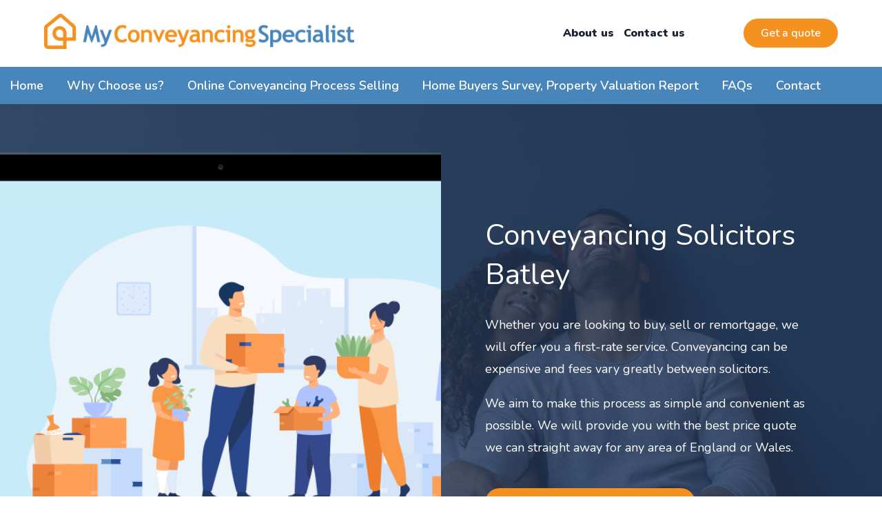

--- FILE ---
content_type: text/html; charset=UTF-8
request_url: https://www.myconveyancingspecialist.com/conveyancing-solicitors-batley/
body_size: 24377
content:
<!DOCTYPE html>

<html class="no-js" lang="en-GB">
	<head><meta charset="UTF-8"><script>if(navigator.userAgent.match(/MSIE|Internet Explorer/i)||navigator.userAgent.match(/Trident\/7\..*?rv:11/i)){var href=document.location.href;if(!href.match(/[?&]nowprocket/)){if(href.indexOf("?")==-1){if(href.indexOf("#")==-1){document.location.href=href+"?nowprocket=1"}else{document.location.href=href.replace("#","?nowprocket=1#")}}else{if(href.indexOf("#")==-1){document.location.href=href+"&nowprocket=1"}else{document.location.href=href.replace("#","&nowprocket=1#")}}}}</script><script>(()=>{class RocketLazyLoadScripts{constructor(){this.v="2.0.4",this.userEvents=["keydown","keyup","mousedown","mouseup","mousemove","mouseover","mouseout","touchmove","touchstart","touchend","touchcancel","wheel","click","dblclick","input"],this.attributeEvents=["onblur","onclick","oncontextmenu","ondblclick","onfocus","onmousedown","onmouseenter","onmouseleave","onmousemove","onmouseout","onmouseover","onmouseup","onmousewheel","onscroll","onsubmit"]}async t(){this.i(),this.o(),/iP(ad|hone)/.test(navigator.userAgent)&&this.h(),this.u(),this.l(this),this.m(),this.k(this),this.p(this),this._(),await Promise.all([this.R(),this.L()]),this.lastBreath=Date.now(),this.S(this),this.P(),this.D(),this.O(),this.M(),await this.C(this.delayedScripts.normal),await this.C(this.delayedScripts.defer),await this.C(this.delayedScripts.async),await this.T(),await this.F(),await this.j(),await this.A(),window.dispatchEvent(new Event("rocket-allScriptsLoaded")),this.everythingLoaded=!0,this.lastTouchEnd&&await new Promise(t=>setTimeout(t,500-Date.now()+this.lastTouchEnd)),this.I(),this.H(),this.U(),this.W()}i(){this.CSPIssue=sessionStorage.getItem("rocketCSPIssue"),document.addEventListener("securitypolicyviolation",t=>{this.CSPIssue||"script-src-elem"!==t.violatedDirective||"data"!==t.blockedURI||(this.CSPIssue=!0,sessionStorage.setItem("rocketCSPIssue",!0))},{isRocket:!0})}o(){window.addEventListener("pageshow",t=>{this.persisted=t.persisted,this.realWindowLoadedFired=!0},{isRocket:!0}),window.addEventListener("pagehide",()=>{this.onFirstUserAction=null},{isRocket:!0})}h(){let t;function e(e){t=e}window.addEventListener("touchstart",e,{isRocket:!0}),window.addEventListener("touchend",function i(o){o.changedTouches[0]&&t.changedTouches[0]&&Math.abs(o.changedTouches[0].pageX-t.changedTouches[0].pageX)<10&&Math.abs(o.changedTouches[0].pageY-t.changedTouches[0].pageY)<10&&o.timeStamp-t.timeStamp<200&&(window.removeEventListener("touchstart",e,{isRocket:!0}),window.removeEventListener("touchend",i,{isRocket:!0}),"INPUT"===o.target.tagName&&"text"===o.target.type||(o.target.dispatchEvent(new TouchEvent("touchend",{target:o.target,bubbles:!0})),o.target.dispatchEvent(new MouseEvent("mouseover",{target:o.target,bubbles:!0})),o.target.dispatchEvent(new PointerEvent("click",{target:o.target,bubbles:!0,cancelable:!0,detail:1,clientX:o.changedTouches[0].clientX,clientY:o.changedTouches[0].clientY})),event.preventDefault()))},{isRocket:!0})}q(t){this.userActionTriggered||("mousemove"!==t.type||this.firstMousemoveIgnored?"keyup"===t.type||"mouseover"===t.type||"mouseout"===t.type||(this.userActionTriggered=!0,this.onFirstUserAction&&this.onFirstUserAction()):this.firstMousemoveIgnored=!0),"click"===t.type&&t.preventDefault(),t.stopPropagation(),t.stopImmediatePropagation(),"touchstart"===this.lastEvent&&"touchend"===t.type&&(this.lastTouchEnd=Date.now()),"click"===t.type&&(this.lastTouchEnd=0),this.lastEvent=t.type,t.composedPath&&t.composedPath()[0].getRootNode()instanceof ShadowRoot&&(t.rocketTarget=t.composedPath()[0]),this.savedUserEvents.push(t)}u(){this.savedUserEvents=[],this.userEventHandler=this.q.bind(this),this.userEvents.forEach(t=>window.addEventListener(t,this.userEventHandler,{passive:!1,isRocket:!0})),document.addEventListener("visibilitychange",this.userEventHandler,{isRocket:!0})}U(){this.userEvents.forEach(t=>window.removeEventListener(t,this.userEventHandler,{passive:!1,isRocket:!0})),document.removeEventListener("visibilitychange",this.userEventHandler,{isRocket:!0}),this.savedUserEvents.forEach(t=>{(t.rocketTarget||t.target).dispatchEvent(new window[t.constructor.name](t.type,t))})}m(){const t="return false",e=Array.from(this.attributeEvents,t=>"data-rocket-"+t),i="["+this.attributeEvents.join("],[")+"]",o="[data-rocket-"+this.attributeEvents.join("],[data-rocket-")+"]",s=(e,i,o)=>{o&&o!==t&&(e.setAttribute("data-rocket-"+i,o),e["rocket"+i]=new Function("event",o),e.setAttribute(i,t))};new MutationObserver(t=>{for(const n of t)"attributes"===n.type&&(n.attributeName.startsWith("data-rocket-")||this.everythingLoaded?n.attributeName.startsWith("data-rocket-")&&this.everythingLoaded&&this.N(n.target,n.attributeName.substring(12)):s(n.target,n.attributeName,n.target.getAttribute(n.attributeName))),"childList"===n.type&&n.addedNodes.forEach(t=>{if(t.nodeType===Node.ELEMENT_NODE)if(this.everythingLoaded)for(const i of[t,...t.querySelectorAll(o)])for(const t of i.getAttributeNames())e.includes(t)&&this.N(i,t.substring(12));else for(const e of[t,...t.querySelectorAll(i)])for(const t of e.getAttributeNames())this.attributeEvents.includes(t)&&s(e,t,e.getAttribute(t))})}).observe(document,{subtree:!0,childList:!0,attributeFilter:[...this.attributeEvents,...e]})}I(){this.attributeEvents.forEach(t=>{document.querySelectorAll("[data-rocket-"+t+"]").forEach(e=>{this.N(e,t)})})}N(t,e){const i=t.getAttribute("data-rocket-"+e);i&&(t.setAttribute(e,i),t.removeAttribute("data-rocket-"+e))}k(t){Object.defineProperty(HTMLElement.prototype,"onclick",{get(){return this.rocketonclick||null},set(e){this.rocketonclick=e,this.setAttribute(t.everythingLoaded?"onclick":"data-rocket-onclick","this.rocketonclick(event)")}})}S(t){function e(e,i){let o=e[i];e[i]=null,Object.defineProperty(e,i,{get:()=>o,set(s){t.everythingLoaded?o=s:e["rocket"+i]=o=s}})}e(document,"onreadystatechange"),e(window,"onload"),e(window,"onpageshow");try{Object.defineProperty(document,"readyState",{get:()=>t.rocketReadyState,set(e){t.rocketReadyState=e},configurable:!0}),document.readyState="loading"}catch(t){console.log("WPRocket DJE readyState conflict, bypassing")}}l(t){this.originalAddEventListener=EventTarget.prototype.addEventListener,this.originalRemoveEventListener=EventTarget.prototype.removeEventListener,this.savedEventListeners=[],EventTarget.prototype.addEventListener=function(e,i,o){o&&o.isRocket||!t.B(e,this)&&!t.userEvents.includes(e)||t.B(e,this)&&!t.userActionTriggered||e.startsWith("rocket-")||t.everythingLoaded?t.originalAddEventListener.call(this,e,i,o):(t.savedEventListeners.push({target:this,remove:!1,type:e,func:i,options:o}),"mouseenter"!==e&&"mouseleave"!==e||t.originalAddEventListener.call(this,e,t.savedUserEvents.push,o))},EventTarget.prototype.removeEventListener=function(e,i,o){o&&o.isRocket||!t.B(e,this)&&!t.userEvents.includes(e)||t.B(e,this)&&!t.userActionTriggered||e.startsWith("rocket-")||t.everythingLoaded?t.originalRemoveEventListener.call(this,e,i,o):t.savedEventListeners.push({target:this,remove:!0,type:e,func:i,options:o})}}J(t,e){this.savedEventListeners=this.savedEventListeners.filter(i=>{let o=i.type,s=i.target||window;return e!==o||t!==s||(this.B(o,s)&&(i.type="rocket-"+o),this.$(i),!1)})}H(){EventTarget.prototype.addEventListener=this.originalAddEventListener,EventTarget.prototype.removeEventListener=this.originalRemoveEventListener,this.savedEventListeners.forEach(t=>this.$(t))}$(t){t.remove?this.originalRemoveEventListener.call(t.target,t.type,t.func,t.options):this.originalAddEventListener.call(t.target,t.type,t.func,t.options)}p(t){let e;function i(e){return t.everythingLoaded?e:e.split(" ").map(t=>"load"===t||t.startsWith("load.")?"rocket-jquery-load":t).join(" ")}function o(o){function s(e){const s=o.fn[e];o.fn[e]=o.fn.init.prototype[e]=function(){return this[0]===window&&t.userActionTriggered&&("string"==typeof arguments[0]||arguments[0]instanceof String?arguments[0]=i(arguments[0]):"object"==typeof arguments[0]&&Object.keys(arguments[0]).forEach(t=>{const e=arguments[0][t];delete arguments[0][t],arguments[0][i(t)]=e})),s.apply(this,arguments),this}}if(o&&o.fn&&!t.allJQueries.includes(o)){const e={DOMContentLoaded:[],"rocket-DOMContentLoaded":[]};for(const t in e)document.addEventListener(t,()=>{e[t].forEach(t=>t())},{isRocket:!0});o.fn.ready=o.fn.init.prototype.ready=function(i){function s(){parseInt(o.fn.jquery)>2?setTimeout(()=>i.bind(document)(o)):i.bind(document)(o)}return"function"==typeof i&&(t.realDomReadyFired?!t.userActionTriggered||t.fauxDomReadyFired?s():e["rocket-DOMContentLoaded"].push(s):e.DOMContentLoaded.push(s)),o([])},s("on"),s("one"),s("off"),t.allJQueries.push(o)}e=o}t.allJQueries=[],o(window.jQuery),Object.defineProperty(window,"jQuery",{get:()=>e,set(t){o(t)}})}P(){const t=new Map;document.write=document.writeln=function(e){const i=document.currentScript,o=document.createRange(),s=i.parentElement;let n=t.get(i);void 0===n&&(n=i.nextSibling,t.set(i,n));const c=document.createDocumentFragment();o.setStart(c,0),c.appendChild(o.createContextualFragment(e)),s.insertBefore(c,n)}}async R(){return new Promise(t=>{this.userActionTriggered?t():this.onFirstUserAction=t})}async L(){return new Promise(t=>{document.addEventListener("DOMContentLoaded",()=>{this.realDomReadyFired=!0,t()},{isRocket:!0})})}async j(){return this.realWindowLoadedFired?Promise.resolve():new Promise(t=>{window.addEventListener("load",t,{isRocket:!0})})}M(){this.pendingScripts=[];this.scriptsMutationObserver=new MutationObserver(t=>{for(const e of t)e.addedNodes.forEach(t=>{"SCRIPT"!==t.tagName||t.noModule||t.isWPRocket||this.pendingScripts.push({script:t,promise:new Promise(e=>{const i=()=>{const i=this.pendingScripts.findIndex(e=>e.script===t);i>=0&&this.pendingScripts.splice(i,1),e()};t.addEventListener("load",i,{isRocket:!0}),t.addEventListener("error",i,{isRocket:!0}),setTimeout(i,1e3)})})})}),this.scriptsMutationObserver.observe(document,{childList:!0,subtree:!0})}async F(){await this.X(),this.pendingScripts.length?(await this.pendingScripts[0].promise,await this.F()):this.scriptsMutationObserver.disconnect()}D(){this.delayedScripts={normal:[],async:[],defer:[]},document.querySelectorAll("script[type$=rocketlazyloadscript]").forEach(t=>{t.hasAttribute("data-rocket-src")?t.hasAttribute("async")&&!1!==t.async?this.delayedScripts.async.push(t):t.hasAttribute("defer")&&!1!==t.defer||"module"===t.getAttribute("data-rocket-type")?this.delayedScripts.defer.push(t):this.delayedScripts.normal.push(t):this.delayedScripts.normal.push(t)})}async _(){await this.L();let t=[];document.querySelectorAll("script[type$=rocketlazyloadscript][data-rocket-src]").forEach(e=>{let i=e.getAttribute("data-rocket-src");if(i&&!i.startsWith("data:")){i.startsWith("//")&&(i=location.protocol+i);try{const o=new URL(i).origin;o!==location.origin&&t.push({src:o,crossOrigin:e.crossOrigin||"module"===e.getAttribute("data-rocket-type")})}catch(t){}}}),t=[...new Map(t.map(t=>[JSON.stringify(t),t])).values()],this.Y(t,"preconnect")}async G(t){if(await this.K(),!0!==t.noModule||!("noModule"in HTMLScriptElement.prototype))return new Promise(e=>{let i;function o(){(i||t).setAttribute("data-rocket-status","executed"),e()}try{if(navigator.userAgent.includes("Firefox/")||""===navigator.vendor||this.CSPIssue)i=document.createElement("script"),[...t.attributes].forEach(t=>{let e=t.nodeName;"type"!==e&&("data-rocket-type"===e&&(e="type"),"data-rocket-src"===e&&(e="src"),i.setAttribute(e,t.nodeValue))}),t.text&&(i.text=t.text),t.nonce&&(i.nonce=t.nonce),i.hasAttribute("src")?(i.addEventListener("load",o,{isRocket:!0}),i.addEventListener("error",()=>{i.setAttribute("data-rocket-status","failed-network"),e()},{isRocket:!0}),setTimeout(()=>{i.isConnected||e()},1)):(i.text=t.text,o()),i.isWPRocket=!0,t.parentNode.replaceChild(i,t);else{const i=t.getAttribute("data-rocket-type"),s=t.getAttribute("data-rocket-src");i?(t.type=i,t.removeAttribute("data-rocket-type")):t.removeAttribute("type"),t.addEventListener("load",o,{isRocket:!0}),t.addEventListener("error",i=>{this.CSPIssue&&i.target.src.startsWith("data:")?(console.log("WPRocket: CSP fallback activated"),t.removeAttribute("src"),this.G(t).then(e)):(t.setAttribute("data-rocket-status","failed-network"),e())},{isRocket:!0}),s?(t.fetchPriority="high",t.removeAttribute("data-rocket-src"),t.src=s):t.src="data:text/javascript;base64,"+window.btoa(unescape(encodeURIComponent(t.text)))}}catch(i){t.setAttribute("data-rocket-status","failed-transform"),e()}});t.setAttribute("data-rocket-status","skipped")}async C(t){const e=t.shift();return e?(e.isConnected&&await this.G(e),this.C(t)):Promise.resolve()}O(){this.Y([...this.delayedScripts.normal,...this.delayedScripts.defer,...this.delayedScripts.async],"preload")}Y(t,e){this.trash=this.trash||[];let i=!0;var o=document.createDocumentFragment();t.forEach(t=>{const s=t.getAttribute&&t.getAttribute("data-rocket-src")||t.src;if(s&&!s.startsWith("data:")){const n=document.createElement("link");n.href=s,n.rel=e,"preconnect"!==e&&(n.as="script",n.fetchPriority=i?"high":"low"),t.getAttribute&&"module"===t.getAttribute("data-rocket-type")&&(n.crossOrigin=!0),t.crossOrigin&&(n.crossOrigin=t.crossOrigin),t.integrity&&(n.integrity=t.integrity),t.nonce&&(n.nonce=t.nonce),o.appendChild(n),this.trash.push(n),i=!1}}),document.head.appendChild(o)}W(){this.trash.forEach(t=>t.remove())}async T(){try{document.readyState="interactive"}catch(t){}this.fauxDomReadyFired=!0;try{await this.K(),this.J(document,"readystatechange"),document.dispatchEvent(new Event("rocket-readystatechange")),await this.K(),document.rocketonreadystatechange&&document.rocketonreadystatechange(),await this.K(),this.J(document,"DOMContentLoaded"),document.dispatchEvent(new Event("rocket-DOMContentLoaded")),await this.K(),this.J(window,"DOMContentLoaded"),window.dispatchEvent(new Event("rocket-DOMContentLoaded"))}catch(t){console.error(t)}}async A(){try{document.readyState="complete"}catch(t){}try{await this.K(),this.J(document,"readystatechange"),document.dispatchEvent(new Event("rocket-readystatechange")),await this.K(),document.rocketonreadystatechange&&document.rocketonreadystatechange(),await this.K(),this.J(window,"load"),window.dispatchEvent(new Event("rocket-load")),await this.K(),window.rocketonload&&window.rocketonload(),await this.K(),this.allJQueries.forEach(t=>t(window).trigger("rocket-jquery-load")),await this.K(),this.J(window,"pageshow");const t=new Event("rocket-pageshow");t.persisted=this.persisted,window.dispatchEvent(t),await this.K(),window.rocketonpageshow&&window.rocketonpageshow({persisted:this.persisted})}catch(t){console.error(t)}}async K(){Date.now()-this.lastBreath>45&&(await this.X(),this.lastBreath=Date.now())}async X(){return document.hidden?new Promise(t=>setTimeout(t)):new Promise(t=>requestAnimationFrame(t))}B(t,e){return e===document&&"readystatechange"===t||(e===document&&"DOMContentLoaded"===t||(e===window&&"DOMContentLoaded"===t||(e===window&&"load"===t||e===window&&"pageshow"===t)))}static run(){(new RocketLazyLoadScripts).t()}}RocketLazyLoadScripts.run()})();</script>
		
		<meta name="viewport" content="width=device-width, initial-scale=1.0" >
		<link rel="shortcut icon" href="https://www.myconveyancingspecialist.com/favicon.ico" type="image/x-icon">
		<script type="rocketlazyloadscript">
			FontAwesomeConfig = { searchPseudoElements: true };
		</script>
		<script type="rocketlazyloadscript" data-minify="1" defer data-rocket-src="https://www.myconveyancingspecialist.com/wp-content/cache/min/1/releases/v5.15.1/js/all.js?ver=1743175316"></script>
		<link rel="preconnect" href="https://fonts.gstatic.com">
		
		<script type="rocketlazyloadscript" data-rocket-src="//www.google.com/recaptcha/api.js"></script>
		<script type="rocketlazyloadscript" data-minify="1" data-rocket-src="https://www.myconveyancingspecialist.com/wp-content/cache/min/1/wp-content/plugins/wpcf7-recaptcha/assets/js/wpcf7-recaptcha-controls.js?ver=1743175316" data-rocket-defer defer></script>
					<!-- not a dynamic page -->
				<!-- event tracking -->
		<!-- Google Tag Manager -->
<script type="rocketlazyloadscript">(function(w,d,s,l,i){w[l]=w[l]||[];w[l].push({'gtm.start':
new Date().getTime(),event:'gtm.js'});var f=d.getElementsByTagName(s)[0],
j=d.createElement(s),dl=l!='dataLayer'?'&l='+l:'';j.async=true;j.src=
'https://www.googletagmanager.com/gtm.js?id='+i+dl;f.parentNode.insertBefore(j,f);
})(window,document,'script','dataLayer','GTM-N7MZXRR');</script>
<!-- End Google Tag Manager -->
        
        <meta name="viewport" content="width=device-width, initial-scale=1">
<meta name="google-site-verification" content="35aU6HOFfzbUDYVN_Ks-iCApR7CYGm4Zyzf3ACiaWB8" />
		
		
		<!-- Global site tag (gtag.js) - Google Analytics -->
<script type="rocketlazyloadscript" async data-rocket-src="https://www.googletagmanager.com/gtag/js?id=UA-136772977-1"></script>
<script type="rocketlazyloadscript">
  window.dataLayer = window.dataLayer || [];
  function gtag(){dataLayer.push(arguments);}
  gtag('js', new Date());

  gtag('config', 'UA-136772977-1');
	
	
</script>

                
                <!-- Track conversions -->
                <script type="rocketlazyloadscript">
                    function gtag_report_conversion(url) {
                      var callback = function () {
                        if (typeof(url) != 'undefined') {
                          window.location = url;
                        }
                      };
                      gtag('event', 'conversion', {
                          'send_to': 'AW-1016197253/W_hlCMaEhpUBEIXhx-QD',
                          'event_callback': callback
                      });
                      return false;
                    }
                </script>
		

		<!--<script type="rocketlazyloadscript" data-ad-client="ca-pub-0981894853839523" async data-rocket-src="https://pagead2.googlesyndication.com/pagead/js/adsbygoogle.js"></script>-->
		<!-- Google Tag Manager -->
<script type="rocketlazyloadscript">(function(w,d,s,l,i){w[l]=w[l]||[];w[l].push({'gtm.start':
new Date().getTime(),event:'gtm.js'});var f=d.getElementsByTagName(s)[0],
j=d.createElement(s),dl=l!='dataLayer'?'&l='+l:'';j.async=true;j.src=
'https://www.googletagmanager.com/gtm.js?id='+i+dl;f.parentNode.insertBefore(j,f);
})(window,document,'script','dataLayer','GTM-TWFKPKL');</script>
<!-- End Google Tag Manager -->
		
<!-- TrustBox script -->
<script type="rocketlazyloadscript" data-minify="1" data-rocket-type="text/javascript" data-rocket-src="https://www.myconveyancingspecialist.com/wp-content/cache/min/1/bootstrap/v5/tp.widget.bootstrap.min.js?ver=1743175316" async></script>
<!-- End TrustBox script -->
<meta name='robots' content='index, follow, max-image-preview:large, max-snippet:-1, max-video-preview:-1' />

	<!-- This site is optimized with the Yoast SEO Premium plugin v20.13 (Yoast SEO v26.7) - https://yoast.com/wordpress/plugins/seo/ -->
	<title>Conveyancing Solicitors Batley - MCS</title>
<link data-rocket-preload as="style" href="https://fonts.googleapis.com/css2?family=Nunito:wght@400;600;900&#038;display=swap" rel="preload">
<link href="https://fonts.googleapis.com/css2?family=Nunito:wght@400;600;900&#038;display=swap" media="print" onload="this.media=&#039;all&#039;" rel="stylesheet">
<noscript data-wpr-hosted-gf-parameters=""><link rel="stylesheet" href="https://fonts.googleapis.com/css2?family=Nunito:wght@400;600;900&#038;display=swap"></noscript>
	<meta name="description" content="Looking for conveyancing solicitors in Batley then get the best quote online in seconds. Fill out the simple 30 seconds form to receive your instant quote. No Move, No Fee!" />
	<link rel="canonical" href="https://www.myconveyancingspecialist.com/conveyancing-solicitors-batley/" />
	<meta property="og:locale" content="en_GB" />
	<meta property="og:type" content="article" />
	<meta property="og:title" content="Conveyancing Solicitors Batley" />
	<meta property="og:description" content="Looking for conveyancing solicitors in Batley then get the best quote online in seconds. Fill out the simple 30 seconds form to receive your instant quote. No Move, No Fee!" />
	<meta property="og:url" content="https://www.myconveyancingspecialist.com/conveyancing-solicitors-batley/" />
	<meta property="og:site_name" content="My Conveyancing Specialist" />
	<meta property="article:publisher" content="https://www.facebook.com/myconveyancingspecialist/" />
	<meta property="article:modified_time" content="2022-06-18T11:09:56+00:00" />
	<meta name="twitter:card" content="summary_large_image" />
	<meta name="twitter:label1" content="Estimated reading time" />
	<meta name="twitter:data1" content="5 minutes" />
	<script type="application/ld+json" class="yoast-schema-graph">{"@context":"https://schema.org","@graph":[{"@type":"WebPage","@id":"https://www.myconveyancingspecialist.com/conveyancing-solicitors-batley/","url":"https://www.myconveyancingspecialist.com/conveyancing-solicitors-batley/","name":"Conveyancing Solicitors Batley - MCS","isPartOf":{"@id":"https://www.myconveyancingspecialist.com/#website"},"datePublished":"2019-06-18T15:24:55+00:00","dateModified":"2022-06-18T11:09:56+00:00","description":"Looking for conveyancing solicitors in Batley then get the best quote online in seconds. Fill out the simple 30 seconds form to receive your instant quote. No Move, No Fee!","breadcrumb":{"@id":"https://www.myconveyancingspecialist.com/conveyancing-solicitors-batley/#breadcrumb"},"inLanguage":"en-GB","potentialAction":[{"@type":"ReadAction","target":["https://www.myconveyancingspecialist.com/conveyancing-solicitors-batley/"]}]},{"@type":"BreadcrumbList","@id":"https://www.myconveyancingspecialist.com/conveyancing-solicitors-batley/#breadcrumb","itemListElement":[{"@type":"ListItem","position":1,"name":"Home","item":"https://www.myconveyancingspecialist.com/"},{"@type":"ListItem","position":2,"name":"Conveyancing Solicitors Batley"}]},{"@type":"WebSite","@id":"https://www.myconveyancingspecialist.com/#website","url":"https://www.myconveyancingspecialist.com/","name":"My Conveyancing Specialist","description":"","publisher":{"@id":"https://www.myconveyancingspecialist.com/#organization"},"potentialAction":[{"@type":"SearchAction","target":{"@type":"EntryPoint","urlTemplate":"https://www.myconveyancingspecialist.com/?s={search_term_string}"},"query-input":{"@type":"PropertyValueSpecification","valueRequired":true,"valueName":"search_term_string"}}],"inLanguage":"en-GB"},{"@type":"Organization","@id":"https://www.myconveyancingspecialist.com/#organization","name":"My Conveyancing Specialist","url":"https://www.myconveyancingspecialist.com/","logo":{"@type":"ImageObject","inLanguage":"en-GB","@id":"https://www.myconveyancingspecialist.com/#/schema/logo/image/","url":"https://www.myconveyancingspecialist.com/wp-content/uploads/2021/05/conveyancing-favicon-1.png","contentUrl":"https://www.myconveyancingspecialist.com/wp-content/uploads/2021/05/conveyancing-favicon-1.png","width":64,"height":57,"caption":"My Conveyancing Specialist"},"image":{"@id":"https://www.myconveyancingspecialist.com/#/schema/logo/image/"},"sameAs":["https://www.facebook.com/myconveyancingspecialist/"]}]}</script>
	<!-- / Yoast SEO Premium plugin. -->


<link href='https://fonts.gstatic.com' crossorigin rel='preconnect' />
<link rel="alternate" title="oEmbed (JSON)" type="application/json+oembed" href="https://www.myconveyancingspecialist.com/wp-json/oembed/1.0/embed?url=https%3A%2F%2Fwww.myconveyancingspecialist.com%2Fconveyancing-solicitors-batley%2F" />
<link rel="alternate" title="oEmbed (XML)" type="text/xml+oembed" href="https://www.myconveyancingspecialist.com/wp-json/oembed/1.0/embed?url=https%3A%2F%2Fwww.myconveyancingspecialist.com%2Fconveyancing-solicitors-batley%2F&#038;format=xml" />
<style id='wp-img-auto-sizes-contain-inline-css' type='text/css'>
img:is([sizes=auto i],[sizes^="auto," i]){contain-intrinsic-size:3000px 1500px}
/*# sourceURL=wp-img-auto-sizes-contain-inline-css */
</style>
<style id='wp-emoji-styles-inline-css' type='text/css'>

	img.wp-smiley, img.emoji {
		display: inline !important;
		border: none !important;
		box-shadow: none !important;
		height: 1em !important;
		width: 1em !important;
		margin: 0 0.07em !important;
		vertical-align: -0.1em !important;
		background: none !important;
		padding: 0 !important;
	}
/*# sourceURL=wp-emoji-styles-inline-css */
</style>
<style id='wp-block-library-inline-css' type='text/css'>
:root{--wp-block-synced-color:#7a00df;--wp-block-synced-color--rgb:122,0,223;--wp-bound-block-color:var(--wp-block-synced-color);--wp-editor-canvas-background:#ddd;--wp-admin-theme-color:#007cba;--wp-admin-theme-color--rgb:0,124,186;--wp-admin-theme-color-darker-10:#006ba1;--wp-admin-theme-color-darker-10--rgb:0,107,160.5;--wp-admin-theme-color-darker-20:#005a87;--wp-admin-theme-color-darker-20--rgb:0,90,135;--wp-admin-border-width-focus:2px}@media (min-resolution:192dpi){:root{--wp-admin-border-width-focus:1.5px}}.wp-element-button{cursor:pointer}:root .has-very-light-gray-background-color{background-color:#eee}:root .has-very-dark-gray-background-color{background-color:#313131}:root .has-very-light-gray-color{color:#eee}:root .has-very-dark-gray-color{color:#313131}:root .has-vivid-green-cyan-to-vivid-cyan-blue-gradient-background{background:linear-gradient(135deg,#00d084,#0693e3)}:root .has-purple-crush-gradient-background{background:linear-gradient(135deg,#34e2e4,#4721fb 50%,#ab1dfe)}:root .has-hazy-dawn-gradient-background{background:linear-gradient(135deg,#faaca8,#dad0ec)}:root .has-subdued-olive-gradient-background{background:linear-gradient(135deg,#fafae1,#67a671)}:root .has-atomic-cream-gradient-background{background:linear-gradient(135deg,#fdd79a,#004a59)}:root .has-nightshade-gradient-background{background:linear-gradient(135deg,#330968,#31cdcf)}:root .has-midnight-gradient-background{background:linear-gradient(135deg,#020381,#2874fc)}:root{--wp--preset--font-size--normal:16px;--wp--preset--font-size--huge:42px}.has-regular-font-size{font-size:1em}.has-larger-font-size{font-size:2.625em}.has-normal-font-size{font-size:var(--wp--preset--font-size--normal)}.has-huge-font-size{font-size:var(--wp--preset--font-size--huge)}.has-text-align-center{text-align:center}.has-text-align-left{text-align:left}.has-text-align-right{text-align:right}.has-fit-text{white-space:nowrap!important}#end-resizable-editor-section{display:none}.aligncenter{clear:both}.items-justified-left{justify-content:flex-start}.items-justified-center{justify-content:center}.items-justified-right{justify-content:flex-end}.items-justified-space-between{justify-content:space-between}.screen-reader-text{border:0;clip-path:inset(50%);height:1px;margin:-1px;overflow:hidden;padding:0;position:absolute;width:1px;word-wrap:normal!important}.screen-reader-text:focus{background-color:#ddd;clip-path:none;color:#444;display:block;font-size:1em;height:auto;left:5px;line-height:normal;padding:15px 23px 14px;text-decoration:none;top:5px;width:auto;z-index:100000}html :where(.has-border-color){border-style:solid}html :where([style*=border-top-color]){border-top-style:solid}html :where([style*=border-right-color]){border-right-style:solid}html :where([style*=border-bottom-color]){border-bottom-style:solid}html :where([style*=border-left-color]){border-left-style:solid}html :where([style*=border-width]){border-style:solid}html :where([style*=border-top-width]){border-top-style:solid}html :where([style*=border-right-width]){border-right-style:solid}html :where([style*=border-bottom-width]){border-bottom-style:solid}html :where([style*=border-left-width]){border-left-style:solid}html :where(img[class*=wp-image-]){height:auto;max-width:100%}:where(figure){margin:0 0 1em}html :where(.is-position-sticky){--wp-admin--admin-bar--position-offset:var(--wp-admin--admin-bar--height,0px)}@media screen and (max-width:600px){html :where(.is-position-sticky){--wp-admin--admin-bar--position-offset:0px}}
/*wp_block_styles_on_demand_placeholder:696d8a8bab7cf*/
/*# sourceURL=wp-block-library-inline-css */
</style>
<style id='classic-theme-styles-inline-css' type='text/css'>
/*! This file is auto-generated */
.wp-block-button__link{color:#fff;background-color:#32373c;border-radius:9999px;box-shadow:none;text-decoration:none;padding:calc(.667em + 2px) calc(1.333em + 2px);font-size:1.125em}.wp-block-file__button{background:#32373c;color:#fff;text-decoration:none}
/*# sourceURL=/wp-includes/css/classic-themes.min.css */
</style>
<link rel='stylesheet' id='normalize-css' href='https://www.myconveyancingspecialist.com/wp-content/themes/pim_conveyancing/css/normalize.css' type='text/css' media='all' />
<link rel='stylesheet' id='style-css' href='https://www.myconveyancingspecialist.com/wp-content/themes/pim_conveyancing/css/style.css' type='text/css' media='all' />
<style id='rocket-lazyload-inline-css' type='text/css'>
.rll-youtube-player{position:relative;padding-bottom:56.23%;height:0;overflow:hidden;max-width:100%;}.rll-youtube-player:focus-within{outline: 2px solid currentColor;outline-offset: 5px;}.rll-youtube-player iframe{position:absolute;top:0;left:0;width:100%;height:100%;z-index:100;background:0 0}.rll-youtube-player img{bottom:0;display:block;left:0;margin:auto;max-width:100%;width:100%;position:absolute;right:0;top:0;border:none;height:auto;-webkit-transition:.4s all;-moz-transition:.4s all;transition:.4s all}.rll-youtube-player img:hover{-webkit-filter:brightness(75%)}.rll-youtube-player .play{height:100%;width:100%;left:0;top:0;position:absolute;background:url(https://www.myconveyancingspecialist.com/wp-content/plugins/wp-rocket/assets/img/youtube.png) no-repeat center;background-color: transparent !important;cursor:pointer;border:none;}
/*# sourceURL=rocket-lazyload-inline-css */
</style>
<script type="rocketlazyloadscript" data-rocket-type="text/javascript" data-rocket-src="https://www.myconveyancingspecialist.com/wp-includes/js/jquery/jquery.min.js?ver=3.7.1" id="jquery-core-js" data-rocket-defer defer></script>
<script type="rocketlazyloadscript" data-rocket-type="text/javascript" data-rocket-src="https://www.myconveyancingspecialist.com/wp-includes/js/jquery/jquery-migrate.min.js?ver=3.4.1" id="jquery-migrate-js" data-rocket-defer defer></script>
<script type="rocketlazyloadscript" data-minify="1" data-rocket-type="text/javascript" data-rocket-src="https://www.myconveyancingspecialist.com/wp-content/cache/min/1/wp-content/themes/pim_conveyancing/js/custom.js?ver=1743175316" id="custom-js" data-rocket-defer defer></script>
<link rel="https://api.w.org/" href="https://www.myconveyancingspecialist.com/wp-json/" /><link rel="alternate" title="JSON" type="application/json" href="https://www.myconveyancingspecialist.com/wp-json/wp/v2/pages/1291" /><link rel="EditURI" type="application/rsd+xml" title="RSD" href="https://www.myconveyancingspecialist.com/xmlrpc.php?rsd" />
<meta name="generator" content="WordPress 6.9" />
<link rel='shortlink' href='https://www.myconveyancingspecialist.com/?p=1291' />
<link rel="icon" href="https://www.myconveyancingspecialist.com/wp-content/uploads/2021/05/conveyancing-favicon-1.png" sizes="32x32" />
<link rel="icon" href="https://www.myconveyancingspecialist.com/wp-content/uploads/2021/05/conveyancing-favicon-1.png" sizes="192x192" />
<link rel="apple-touch-icon" href="https://www.myconveyancingspecialist.com/wp-content/uploads/2021/05/conveyancing-favicon-1.png" />
<meta name="msapplication-TileImage" content="https://www.myconveyancingspecialist.com/wp-content/uploads/2021/05/conveyancing-favicon-1.png" />
		<style type="text/css" id="wp-custom-css">
			header .cta-button {
	  display: inline-block;
    color: #fff;
    padding: 10px 25px;
    border-radius: 25px;
    border: 0;
    font-weight: 600;
    background-color: #F5911E;
	margin: 0 0 0 25px;
}
header .header-top .wrap>div:nth-child(2) {
	align-items: center;
}

footer.site-footer .wrap:nth-child(1)>div:nth-child(3) ul li {
	padding: 7px 0;
}

section.advice .filter {
    background-color: rgba(0,0,0,.75);
}
.banner-button:nth-child(1) img {
    max-width: 71px;
    height: auto;
}
.banner-button:nth-child(2) img {
    max-width: 85px;
    height: auto;
}
.extra-menu {
    padding: 20px 0;
    background-color: #2d628f;
}
.extra-menu h3 {
    margin: 10px 0;
    color: white;
    font-weight: 400;
    font-size: 28px;
}
.extra-menu ul {
    padding: 0;
    margin-bottom: 30px;
    displaY: flex;
    flex-wrap: wrap;
    list-style: none;
    justify-content: space-between;
}
.extra-menu ul.top-content li {
    width: calc((100% / 2) - 20px);
    margin-bottom: 10px;
}
.extra-menu ul.top-locations li {
    width: calc((100% / 3) - 20px);
    margin-bottom: 10px;
}
@media(max-width: 768px) {
    .extra-menu ul li {
        width: 100%!important;
    }
	header .header-top .wrap .logo {
		max-width: calc(100% - 70px)
	}
	header .header-top .wrap {
		displaY: flex!important;
	}
}
.extra-menu ul li a {
    color: white;
    font-size: 20px;
    font-weight: 600;
}
#wpcf7-f5780-p5781-o1 form {
    width: 100%;
    max-width: 100%!important;
}
.slidecontainer {
    box-sizing: border-box;
    padding: 20px;
    width: 100%;
    max-width: 800px;
    background-color: #eee;
}
#slider {
  background: linear-gradient(to right, #F5911E 0%, #F5911E 35%, #ddd 35%, #ddd 100%);
  /*border: solid 1px #F5911E;*/
  border-radius: 8px;
  height: 15px;
  width: 100%;
  outline: none;
  transition: background 450ms ease-in;
  -webkit-appearance: none;
}
input[type='range']::-webkit-slider-thumb {
      width: 30px;
      -webkit-appearance: none;
      height: 30px;
    border-radius: 50%;
      cursor: ew-resize;
      background: #F5911E;
    }
.number-input {
    display: flex;
    align-items: center;
}
.number-input p {
    margin-right: 10px;
}
.slidecontainer  input#amount {
    background-color: #ddd;
    border: 0;
    padding: 3px;
}
.slidecontainer input[type=submit] {
    border: 0;
    background-color: #F5911E;
    margin-left: 10px;
    padding: 5px 20px;
    border-radius: 20px;
    font-weight: 600;
    color: white;
}
.full {
    display: flex;
    max-width: 700px;
    width: 100%!important;
    flex-wrap: wrap;
    justify-content: space-between;
}
.full input {
    max-width: 100%!important;
}
.full > *:nth-child(1),
.full > *:nth-child(2) {
    width: calc(50% - 10px);
}
.full > *:nth-child(3) {
    width: 100%;
}
.full > *:nth-child(4) {
    widtH: calc(100% - 200px)
}
.full > *:nth-child(5) {
    width: 180px;
}
.full > *:nth-child(7),
.full > *:nth-child(8) {
    width: calc(50% - 10px);
}
.radio-iam {
    widtH: 100%
}
.radio-iam > span {
    display: flex;
    margin-bottom: 20px;
    flex-wrap: wrap;
    width: 100%;
    justify-content: space-between;
}
.radio-iam > span >span:nth-child(1) {
    margin-lefT: 0;
}
.radio-iam > span label {
    display: flex;
    align-items: center;
}
.radio-iam > span label input {
    width: 20px!important;
    margin: 20px 5px 20px 0
}
.location-menus h3 {
    font-weight: 400;
}
.location-menus ul {
    padding: 0;
    list-style: none;
    displaY: flex;
    flex-wrap: wrap;
    justify-content: space-around;
}
.location-menus ul li {
    width: calc((100% / 3) - 20px);
    padding: 5px 0;
    box-sizing: border-box;
}
.location-menus ul li a {
    font-weight: 600;
    color: #555;
}
@media(max-width: 769px) {
    .location-menus ul li {
        width: 100%;
    }
}
.location-content ul,
.location-content ol {
  margin: 30px 0;
    border-top: 1px solid #B9D1DB;
    border-bottom: 1px solid #B9D1DB;
    padding-top: 30px;
    padding-bottom: 30px;
}
.location-content ul li,
.location-content ol li{
line-height: 1.6;
    padding: 7px 0;
    color: #555;
}
.location-content ul li,
.location-content ol li {
    line-height: 1.8;
}
.st-page-title {
    width: 1000px;
}
.st-page-title h1 {
    text-align: left;
    margin-bottom: -20px;
}
@media(max-width: 769px) {
    .st-page-title h1 {
        font-size: 32px;
    }
    section.advice .filter .wrap {
        display: block
    }
}
#wpcf7-f5245-p5256-o1 {
    text-align: left;
}
#wpcf7-f5245-p5256-o1 label {
    margin-bottom: 15px;
    display: block;
}
#wpcf7-f5245-p5256-o1 input{
    width: 100%;
}
.tabcontent ul {
    padding-left: 20px;
}

.tabcontent ul li {
    font-size: 18px;
    padding: 3px 0;
}
.home-section-1 {
    background-color: #eef9fd;
}
@media(min-width: 1400px) {
.home-section-1 .wrap .content-flex {
    margin-left: -150px;
    width: calc(100% + 150px);
}
}
.single-post .date {
        displaY: none!important;
    }
.single-post .single-heading {
    padding: 1px 0;
}
.single-post .single-heading h1 {
    margin-top: .67em;
}
section.advice .filter .wrap {
    justify-content: space-between;
}
section.advice .filter .wrap > * {
        flex: 1;
}
section.advice .filter .wrap > div:nth-child(2) {
    text-align: center;
}
.location-content form {
    max-width: 450px;
}
.location-content .wpcf7 .wpcf7-submit {
    width: auto!important;
}
.content-1 h1 {
    text-align: left;
}
.home-banner h2 {
    font-size: 56px;
}
@media(max-width: 769px) {
    .home-banner h2 {
        font-size: 32px;
    }
}
.single .quote-link {
            display: inline-block;
            color: #fff;
            padding: 10px 25px;
            border-radius: 25px;
            font-weight: 600;
            margin: 25px 0;
    font-size: 22px;
            background-color: #F5911E;
        }
.site-footer h5 {
    font-size: 20px;
    margin: 0
}
.nav-links a {
    background-color: #344C6E;
    padding: 3px 10px;
    color: white;
    border-radius: 3px;
}
.location-content .wpcf7 {
    text-align: left;
}
.location-content .wpcf7 input:not(.wpcf7-submit)
{
    width: 100%;
    text-align: left;
}
.location-content .wpcf7 input {
    margin-bottom: 10px;
}
.totop {
    cursor: pointer;
}

button.button {
    display: inline-block;
    color: #fff;
    padding: 10px 25px;
    border-radius: 25px;
    font-weight: 600;
    margin: 25px 0;
    background-color: #4885BA;
    border: 0;
}
.home-section-1 .wrap .content-flex .left button,
button.button {
    background-color: #344C6E;
}
.home-banner .wrap .button-flex>div a,
.home-section-1 .wrap .content-flex .right a,
.staggered .row:nth-child(odd) .content a,
section.advice .filter .wrap .button,
.home-section-2 .wrap:nth-child(2) .row>div:nth-child(2) a.button,
.home-banner .wrap .button-flex>div button,
.home-section-1 .wrap .content-flex .right button,
.staggered .row:nth-child(odd) .content button,
section.advice .filter .wrap .button,
.home-section-2 .wrap:nth-child(2) .row>div:nth-child(2) button.button{
    //background-color: #965001;
    background-color: #344C6E;
}
section.advice .filter .wrap div .h3 {
    font-size: 28px;
    margin: 5px 0;
    font-weight: 400;
}
.staggered .row>div .tag {
    color: #344C6E;
}

/********/
.quote-section {
	    background: #f5f5f5;
	    padding: 70px 0;
	}
	.quote-inner {
			background: #2B689D;
			border-radius: 15px;
			overflow: hidden;
			margin-bottom: 30px;
	}
	.quote-top {
	    background: #fff;
	    padding: 25px 20px;
	    display: flex;
	    align-items: center;
	    gap: 20px;
	}
	.quote-thumb {
	    width: 30%;
	    min-width: 200px;
	    padding-right: 20px;
	}
	.quote-desc h3 {
	    margin: 0;
	    font-weight: 600;
	    font-size: 28px;
	}
	.quote-desc h6 {
	    margin: 5px 0;
	    font-size: 17px;
	    font-weight: 600;
	    color: #f5911e;
	}
	.quote-desc p {
	    margin: 0;
	}
	.quote-review {
	    min-width: 200px;
	    text-align: center;
	}
	.legal-fee {
	    min-width: 100px;
	    text-align: right;
	    font-size: 30px;
	    font-weight: bold;
	}
	.legal-fee span{
		display: block;
		font-size: 50%;
	}


	.quote-center {
	    background: #4885BA;
	    display: flex;
	    padding: 20px;
	}
	.quote-cost{
		min-width: 100%;
	}
	.quote-cost ul {
		padding: 0;
		list-style: none;
	    display: flex;
	    gap: 10px;
	    align-items: center;
	    justify-content: space-around;
	}
	.quote-cost ul li {
	    color: #fff;
	    text-align: center;
	}
	.quote-cost ul li span{
		display: block;
	}


	.quote-bottom {
        background: #2B689D;
	    display: flex;
	    padding: 15px;
	    align-items: center;
	    justify-content: space-between;
	    gap: 10px;
	    color: #fff;
	}
	.quote-bottom a{
		color: #fff;
		font-weight: bold;
	}
	.bottom-right a {
	    background: #EC8615;
	    padding: 9px 15px;
	    display: inline-block;
	    border-radius: 30px;
	    text-transform: uppercase;
	    color: #fff;
	    font-weight: bold;
	}
	button.expand-quote-btn {
	    background: #fff;
        color: #000;
	    border: none;
	    padding: 9px 15px;
	    display: inline-block;
	    border-radius: 30px;
	    text-transform: uppercase;
	    font-weight: bold;
	}
	.expanded-quote {
	    width: 100% !important;
	    max-width: 700px;
	    margin: 0 auto !important;
	    color: #fff;
	    padding: 40px 15px;
	    display: none;
	}
	.expanded-quote h5 {
	    font-weight: normal;
	    font-size: 18px;
	    margin: 0;
	}
	.expanded-quote ul {
	    padding: 0;
	    list-style: none;
	    margin: 0;
	}	
	.expanded-quote ul li {
	    border-bottom: 1px solid rgb(255 255 255 / 30%);
	    padding: 13px 0;
	    display: flex;
	    justify-content: space-between;
	    gap: 10px;
	}


/***  20-01-2024 ***/


    .container-sec	.row {
       display: flex;
       gap: 60px;
   }
   .container-sec .box_equal {
    width: 33%;
    border: 2px solid #ccc;
    padding: 30px;
    border-radius: 10px;
    overflow: hidden;
}
.container-sec {
    max-width: 100%;
    margin: auto;
    margin-top: 80px;
    padding: 0 80px;
}
.container-sec .logo_page img {
    max-width: 340px;
}
.container-sec .small_box_blue h3 {
 background: #355fb2;
 color: #fff;
 text-align: center;
 padding: 9px 10px;
 margin: 0px;
 margin: 0px;
}
.container-sec .box_equal.second_box {
 border: none;
}
.container-sec .small_box_blue {
    border: 2px solid #ccc;
    margin-bottom: 20px;
    border-radius: 10px;
    overflow: hidden;
}
.container-sec .box_equal.second_box {
	padding: 0px;
}
.container-sec .price_title {
	text-align: center;
	margin-bottom: 35px;
}
.container-sec .price_table {
	padding: 0 25px 25px 25px;
}
.container-sec .price_table table {
	width: 100%;
}
.container-sec .bottom_content_table {
	border-top: 2px solid #ccc;
	padding: 0 25px 30px 25px;
}
.container-sec .box_equal .success {
    background: #6cc34f;
    color: #fff;
    border: none !important;
    padding: 10px 30px;
    font-size: 20px;
    width: 94%;
    font-weight: 600;
    margin-bottom: 17px;
}
.container-sec .price_title {
	margin-bottom: 0;
}
.container-sec .box_equal.third_box h2 {
    margin-top: 0px;
    color: #355fb2;
    font-size: 22px;
    font-weight: 600;
    margin-bottom: 10px;
}
.container-sec .box_equal_small_box {
    margin-bottom: 0;
}
.container-sec .box_equal.third_box {
	padding: 0px;
}
.container-sec .box_equal table{
	width:100%;
}
.container-sec .box_equal.second_box td {
    padding: 4px 0px 4px 10px;
}


.container-sec .box_equal.third_box .box_equal_small_box {
    padding: 20px 20px 30px 20px;
    border-bottom: 1px solid #ccc;
}
.container-sec .box_equal.third_box .box_equal_small_box td {
	padding: 5px 20px 5px 0px;
}

.container-sec .box_equal.first_box h2 {
    font-size: 20px;
    font-weight: 700;
}
.container-sec .box_equal.first_box  h3 {
    font-size: 23px;
    font-weight: 400;
    margin-top: 0px;
    margin-bottom: 0px;
}
.container-sec .box_equal.first_box h3 {
    margin-bottom: 20px;
}

.container-sec .box_equal.second_box h3 {
    font-size: 18px;
    padding: 15px 0;
}
.container-sec .price_title h1 {

    margin-bottom: 0px;
    line-height: 7px;
    font-size: 28px;
    font-weight: 700;
    color: #355fb2;
}

.container-sec .box_equal.first_box p.mb-0 {
    margin: 0px;
}

.container-sec .box_equal p.mb-0 a {
    color: #4885BA;
    font-weight: 600;
}

.container-sec .box_equal table tr td:nth-child(2n) {
    text-align: right;
}

@media (min-width:992px) and (max-width:1200px){ 
    .container-sec	.row {
        gap: 20px;
    }
    .container-sec .box_equal {
        box-sizing: border-box;
    }
}


@media (max-width:992px) {
	.container-sec {
		padding: 0 20px;
	}
	.row {
        display: flex;
        gap: 20px;
        flex-direction: column;
    }
    .container-sec .box_equal {
        width: 100%;
    }
    .container-sec .box_equal {
        box-sizing: border-box;
    }

}

.mobile-home-banner {
	 padding: 40px 0;
	 background-size: cover;
	 background-position: center;
}
 .mobile-home-banner .wrap {
	 text-align: center;
	 color: white;
}
 .mobile-home-banner .wrap p {
	 color: white;
}
 .mobile-home-banner .wrap .button-flex {
	 margin-top: 30px;
	 display: flex;
	 flex-wrap: wrap;
	 align-items: center;
	 justify-content: space-around;
}
 .mobile-home-banner .wrap .button-flex > div {
	 padding: 20px 40px;
	 background-color: white;
	 color: #1A2234;
	 border-radius: 40px;
	 margin-bottom: 20px;
}
 .mobile-home-banner .wrap .button-flex > div a {
	 color: white;
	 background-color: #f5911e;
	 display: inline-block;
	 padding: 15px 25px;
	 font-weight: 900;
	 border-radius: 25px;
}
 .home-banner {
	 padding: 40px 0;
	 background-size: cover;
	 background-position: center;
}
 .home-banner .wrap {
	 text-align: center;
	 color: white;
}
 .home-banner .wrap p {
	 color: white;
}
 .home-banner .wrap .button-flex {
	 margin-top: 30px;
	 display: flex;
	 flex-wrap: wrap;
	 align-items: center;
	 justify-content: space-around;
}
 .home-banner .wrap .button-flex > div {
	 padding: 20px 40px;
	 background-color: white;
	 color: #1A2234;
	 border-radius: 40px;
	 margin-bottom: 20px;
}
 .home-banner .wrap .button-flex > div a {
	 color: white;
	 background-color: #f5911e;
	 display: inline-block;
	 padding: 15px 25px;
	 font-weight: 900;
	 border-radius: 25px;
}
 


		</style>
		<noscript><style id="rocket-lazyload-nojs-css">.rll-youtube-player, [data-lazy-src]{display:none !important;}</style></noscript>		
		<!-- Global site tag (gtag.js) - Google Ads: 346085671 -->
		<script type="rocketlazyloadscript" async data-rocket-src="https://www.googletagmanager.com/gtag/js?id=AW-346085671"></script>
		<script type="rocketlazyloadscript">
		  window.dataLayer = window.dataLayer || [];
		  function gtag(){dataLayer.push(arguments);}
		  gtag('js', new Date());

		  gtag('config', 'AW-346085671');
		</script>
				<script type="rocketlazyloadscript" data-rocket-type='text/javascript' data-rocket-src='data:text/javascript;base64, [base64]' data-rocket-defer defer></script>
	<meta name="generator" content="WP Rocket 3.20.3" data-wpr-features="wpr_delay_js wpr_defer_js wpr_minify_js wpr_lazyload_images wpr_lazyload_iframes wpr_image_dimensions wpr_cdn wpr_preload_links wpr_desktop" /></head>
	<body class="wp-singular page-template page-template-templates page-template-template-conveyancing page-template-templatestemplate-conveyancing-php page page-id-1291 wp-theme-pim_conveyancing" >
		<!-- Facebook Pixel Code -->
		<script type="rocketlazyloadscript">
		  !function(f,b,e,v,n,t,s)
		  {if(f.fbq)return;n=f.fbq=function(){n.callMethod?
		  n.callMethod.apply(n,arguments):n.queue.push(arguments)};
		  if(!f._fbq)f._fbq=n;n.push=n;n.loaded=!0;n.version='2.0';
		  n.queue=[];t=b.createElement(e);t.async=!0;
		  t.src=v;s=b.getElementsByTagName(e)[0];
		  s.parentNode.insertBefore(t,s)}(window, document,'script',
		  'https://connect.facebook.net/en_US/fbevents.js');
		  fbq('init', '371406810315365');
		  fbq('track', 'PageView');
		</script>
		<noscript><img height="1" width="1" style="display:none"
		  src="https://www.facebook.com/tr?id=371406810315365&ev=PageView&noscript=1"
		/></noscript>
		<!-- End Facebook Pixel Code -->
		<header data-rocket-location-hash="d17a8501419d167b500b17b58ece868f" id="site-header">
			<div data-rocket-location-hash="cc90b9b433417be7b72419eac303e516" class="header-top">
				<div data-rocket-location-hash="53ba7d88c4009f539a4f0b32d3e151af" class="wrap">
					<a class="logo" href="https://www.myconveyancingspecialist.com/" rel="home">
											<img width="480" height="54" src="data:image/svg+xml,%3Csvg%20xmlns='http://www.w3.org/2000/svg'%20viewBox='0%200%20480%2054'%3E%3C/svg%3E" alt="My Conveyancing Specialist logo" data-lazy-src="https://www.myconveyancingspecialist.com/wp-content/uploads/2021/04/my-conveyancing-specialist.png" /><noscript><img width="480" height="54" src="https://www.myconveyancingspecialist.com/wp-content/uploads/2021/04/my-conveyancing-specialist.png" alt="My Conveyancing Specialist logo" /></noscript>										</a><!-- .logo -->
					<div data-rocket-location-hash="446e7c368cadb9c34438db7b076dfa12" class="right">
						<div class="menu-top-nav-container"><ul id="menu-top-nav" class="primary-menu"><li id="menu-item-5322" class="menu-item menu-item-type-post_type menu-item-object-page menu-item-5322"><a href="https://www.myconveyancingspecialist.com/about-us/">About us</a></li>
<li id="menu-item-5321" class="menu-item menu-item-type-post_type menu-item-object-page menu-item-5321"><a href="https://www.myconveyancingspecialist.com/contact/">Contact us</a></li>
</ul></div>						<ul class="social">
													<li>
								<a href="https://www.facebook.com/myconveyancingspecialist/"><i class="fab fa-facebook-f"></i></a>
							</li>
													<li>
								<a href="https://www.linkedin.com/company/my-conveyancing-specialist"><i class="fab fa-linkedin-in"></i></a>
							</li>
												</ul>
						<a class="cta-button" href="https://www.myconveyancingspecialist.com/conveyancing-quotes-data/">Get a quote</a>
					</div>
					<button class="menu-button" aria-label="mobile menu button"><i class="fas fa-bars"></i><i class="fas fa-times"></i></button>
				</div>			
			</div>
			<nav id="site-navigation" class="main-navigation" role="navigation">
				<div data-rocket-location-hash="3c55991fe4802b500b2894ad322009ed" class="wrap">
				<div class="menu-main-menu-container"><ul id="menu-main-menu" class="primary-menu"><li id="menu-item-5319" class="menu-item menu-item-type-post_type menu-item-object-page menu-item-home menu-item-5319"><a href="https://www.myconveyancingspecialist.com/">Home</a></li>
<li id="menu-item-5318" class="menu-item menu-item-type-post_type menu-item-object-page menu-item-5318"><a href="https://www.myconveyancingspecialist.com/why-choose-us/">Why Choose us?</a></li>
<li id="menu-item-5539" class="menu-item menu-item-type-post_type menu-item-object-page menu-item-5539"><a href="https://www.myconveyancingspecialist.com/conveyancing-services/">Online Conveyancing Process Selling</a></li>
<li id="menu-item-5316" class="menu-item menu-item-type-post_type menu-item-object-page menu-item-5316"><a href="https://www.myconveyancingspecialist.com/home-surveys/">Home Buyers Survey, Property Valuation Report</a></li>
<li id="menu-item-5315" class="menu-item menu-item-type-post_type menu-item-object-page menu-item-5315"><a href="https://www.myconveyancingspecialist.com/faqs/">FAQs</a></li>
<li id="menu-item-5323" class="menu-item menu-item-type-post_type menu-item-object-page menu-item-5323"><a href="https://www.myconveyancingspecialist.com/contact/">Contact</a></li>
</ul></div>				</div>
			</nav><!-- .main-navigation -->
		</header><!-- #site-header --><section data-rocket-location-hash="533b3bd7f8f4855c6d85ea21096ae7bd" class="cs-heading">
	<div data-rocket-location-hash="94f144b6b1e5d0438153007c01b19620" class="left">
		<div data-rocket-location-hash="f96db004de74f43d49724b191ed162bf" class="inner"></div>
	</div>
	<div class="right">
		<h1>Conveyancing Solicitors Batley</h1>
		<p><p>Whether you are looking to buy, sell or remortgage, we will offer you a first-rate service. Conveyancing can be expensive and fees vary greatly between solicitors. </p>
<p>We aim to make this process as simple and convenient as possible. We will provide you with the best price quote we can straight away for any area of England or Wales.</p>
</p>
					<a class="button" href="https://my-conveyancing-specialist.thedealhub.io/get-quotes">Get an instant conveyancing quote</a>
			</div>
</section><section data-rocket-location-hash="dea21d06368fcec48a057d98cbc50acb" class="cs-points">
	<div data-rocket-location-hash="7459bf887567d791daa17a3f401a77b9" class="wrap">
			<div data-rocket-location-hash="ee164f4720d9a8ab54d7bf37830d8c0e" class="point">
			<img width="47" height="51" src="data:image/svg+xml,%3Csvg%20xmlns='http://www.w3.org/2000/svg'%20viewBox='0%200%2047%2051'%3E%3C/svg%3E" alt="solicitor cost icon" data-lazy-src="https://www.myconveyancingspecialist.com/wp-content/uploads/2021/04/Group-124.png" /><noscript><img width="47" height="51" src="https://www.myconveyancingspecialist.com/wp-content/uploads/2021/04/Group-124.png" alt="solicitor cost icon" /></noscript>			<span>No Move No Fee</span>
		</div>
			<div data-rocket-location-hash="d102a06d9b2bdd1f94fdfa1ebd395b98" class="point">
			<img width="54" height="58" src="data:image/svg+xml,%3Csvg%20xmlns='http://www.w3.org/2000/svg'%20viewBox='0%200%2054%2058'%3E%3C/svg%3E" alt="shield icon" data-lazy-src="https://www.myconveyancingspecialist.com/wp-content/uploads/2021/04/np_value_2643985_ED7634.png" /><noscript><img width="54" height="58" src="https://www.myconveyancingspecialist.com/wp-content/uploads/2021/04/np_value_2643985_ED7634.png" alt="shield icon" /></noscript>			<span>Value for Money</span>
		</div>
			<div data-rocket-location-hash="35c16bffb12cc6a8c443b0f0d01d3d8d" class="point">
			<img width="47" height="47" src="data:image/svg+xml,%3Csvg%20xmlns='http://www.w3.org/2000/svg'%20viewBox='0%200%2047%2047'%3E%3C/svg%3E" alt="value icon" data-lazy-src="https://www.myconveyancingspecialist.com/wp-content/uploads/2021/04/np_24-hours_3516660_ED7634.png" /><noscript><img width="47" height="47" src="https://www.myconveyancingspecialist.com/wp-content/uploads/2021/04/np_24-hours_3516660_ED7634.png" alt="value icon" /></noscript>			<span>24/7 Support</span>
		</div>
			<div data-rocket-location-hash="694197319e2a264114d626912cb783fb" class="point">
			<img width="49" height="49" src="data:image/svg+xml,%3Csvg%20xmlns='http://www.w3.org/2000/svg'%20viewBox='0%200%2049%2049'%3E%3C/svg%3E" alt="shield icon" data-lazy-src="https://www.myconveyancingspecialist.com/wp-content/uploads/2021/04/np_shield_2680724_ED7634.png" /><noscript><img width="49" height="49" src="https://www.myconveyancingspecialist.com/wp-content/uploads/2021/04/np_shield_2680724_ED7634.png" alt="shield icon" /></noscript>			<span>Fixed Fee Quote</span>
		</div>
		</div>
</section>	<section data-rocket-location-hash="10f12961073030861044e498ee147ba6" class="location-content">
	<div data-rocket-location-hash="df02d6c91fe750bdc7fde1fb55d19734" class="wrap">
				<h2><strong>Conveyancing Service </strong><strong>Batley</strong></h2>
<p>If you need to sell, buy, or remortgage a property in Batley, contact My Conveyancing Specialist. We provide rapid, dependable, and inexpensive conveyancing services to help you make the transition go more smoothly. You can get through the uncertainty of conveyancing with confidence when you have a team of solicitors working on your behalf</p>
<h2><strong>Free online conveyancing quote</strong></h2>
<p>Best price we find within seconds</p>
<p>&#8216;No Move. No Fee&#8217; guarantee</p>
<div data-rocket-location-hash="4fec2025bd748e710a29f90e16e8ff57" class="youtube-outer"><div class="youtube-responsive-container"><div class="rll-youtube-player" data-src="https://www.youtube.com/embed/Q2PYNWBM5Ko" data-id="Q2PYNWBM5Ko" data-query="" data-alt=""></div><noscript><iframe width="560" height="315" src="https://www.youtube.com/embed/Q2PYNWBM5Ko" frameborder="0" allow="accelerometer; autoplay; encrypted-media; gyroscope; picture-in-picture" allowfullscreen></iframe></noscript></div></div>
<h2><strong><a class="quote-link" href="/get-an-instant-conveyancing-quote-online/">Get an Instant Quote >></a></strong></h2>
<p>&nbsp;</p>
<p>If you want to sell or acquire your house quickly and simply, contact us today. We have the knowledge and expertise you need to complete conveyancing operations with minimal hassle. We have a lot of expertise in this area of law and focus exclusively on conveyancing matters. While most local high-street solicitors specialize in other areas of the legal system, we concentrate our efforts on property transactions to provide you with a stress-free and quick service.</p>
<p>Our team of professional conveyancing solicitors can take care of your property transaction from start to finish. We endeavour to make the property transfer procedure as simple and straightforward as possible. Our prices are price-matched across the United Kingdom, giving you the lowest costs in the region. You will never be charged any hidden or add-on expenses and are always protected by our No Hidden Fee guarantee.</p>
<p>We understand how complicated the conveyancing process may be for both buyers and sellers. Unlike the professionals who provide the service, homeowners always face another level of stress when it comes to their house and investment. As a result, My Conveyancing Specialist aims to deliver an efficient and cost-effective service to eliminate your stress.</p>
<p>Our staff of experienced conveyancing experts are trustworthy and reliable. We strive to maintain this reputation through our No Hidden Fee guarantee. Unlike other solicitors, we will never hide the expense of our services. When working with us, you will pay the price you agreed upon within your free quotation. Our No Move, No Fee promise assures that if the transaction fails you will not be charged anything, no matter what stage of the conveyancing process you are in.</p>
<p>Look no further than My Conveyancing Specialist if you&#8217;re looking for a professional, low-cost conveyancing solicitor.</p>
<p>Reach out to our team of conveyancers with any queries or concerns. Our services are available 24 hours a day, seven days a week, giving you control over your move.</p>
<a class="quote-link" href="/get-an-instant-conveyancing-quote-online/">Get an Instant Quote >></a>
<p>Remortgaging can be difficult without the assistance of a skilled conveyancing solicitor. Not all standard solicitors have been educated to deal with complex conveyancing issues. Because each member of our team is hand-picked to work on each case, you&#8217;ll get the finest individual for the task.</p>
<p>&nbsp;</p>
<h2><strong>Why it is better to hire a solicitor from the My Conveyancing Specialist Network instead of a local solicitor</strong></h2>
<p>Working with a conveyancing solicitor that specializes in the Batley property market may be beneficial, but you shouldn&#8217;t count on local high-street companies for assistance. Their inflated cost does not always indicate their competence. My Conveyancing Specialist offers versatility and cost-effectiveness that aren&#8217;t available anywhere else.</p>
<h3><strong>We charge low fixed prices</strong></h3>
<p>My Conveyancing Specialist provides a cost-effective alternative to the high-street solicitors&#8217; premium costs. It&#8217;s easy to see why so many of our clients choose our services over those of high-street solicitors, with qualified and experienced solicitors that provide improved services accessible 24 hours a day, 7 days a week, as well as access to our online client portal.</p>
<h3><strong>It is instant</strong></h3>
<p>Finding the ideal conveyancing solicitor might be tough and time-consuming. If you need a cheap conveyancer right now, this is especially true. My Conveyancing Specialist provides quick and easy quotations since we just require basic information about your property transaction to offer an accurate and inexpensive price.</p>
<h3><strong>Access to expert property lawyers across the UK</strong></h3>
<p>For people who are unfamiliar with the process of conveyancing, it can be difficult and stressful. While you&#8217;ll undoubtedly want to understand more, not every firm will have the patience to offer a clear understanding. My Conveyancing Specialist will provide access to a team of legal professionals throughout the procedure. This might help to put your mind at ease and provide you with an overview of all the core work that your solicitor will be doing.</p>
<h3><strong>You can reach us any day at any time</strong></h3>
<p>It&#8217;s not always convenient for you to make contact with a solicitor. It is difficult to schedule a meeting or sign documents during typical business hours, especially if you have other commitments. Our online client portal allows you to choose your preferred time, giving you more control and less stress.</p>
<p><strong>We cover all areas of Batley and the rest of England and Wales.</strong></p>
<a class="quote-link" href="/get-an-instant-conveyancing-quote-online/">Get an Instant Quote >></a>
<h4>About Batley</h4>
<p id="ed8b6568-6b7c-42c5-bf40-26195b7a9f10" class="quill-block">Batley is a town in the metropolitan borough of Kirklees, West Yorkshire, England. Batley lies 10 miles (16 km) south-east of Bradford, 7 miles (11 km) south-west of Leeds and 1 mile (2 km) north of Dewsbury, near the M62 motorway. Historically in the West Riding of Yorkshire, Batley is part of the Heavy Woollen District, a textile manufacturing area.</p>
<p id="ed8b6568-6b7c-42c5-bf40-26195b7a9f10" class="quill-block">The town is famed for its association with the textile industry and, more specifically, with Batley Carr wool. Batley was recorded in the Domesday Book as &#8216;Bateleia&#8217;. After the Norman conquest, the manor was granted to Elbert de Lacy and in 1086 was within the wapentake of Morley.</p>
<p id="ed8b6568-6b7c-42c5-bf40-26195b7a9f10" class="quill-block">The town grew rapidly during the Industrial Revolution; Batley Carr was a centre for wool processing and Batley Mill was an important producer of woollen cloth. The population increased from 2,099 in 1801 to 38,308 by the 1861 census, Batley being particularly noted for cloth manufacture. Batley Grammar School was founded in 1612 and Batley High School in 1858.</p>
<p id="ed8b6568-6b7c-42c5-bf40-26195b7a9f10" class="quill-block">In the 19th century, Batley was an important engineering centre with firms such as Marshall&#8217;s, Service&#8217;s and Webster&#8217;s producing steam engines, traction engines and mill machinery. The Local Board of Health was formed in 1854. Batley became a borough in 1889, incorporating Gomersal, Morley Borough and parts of Birstall and Soothill.</p>
<p><div class="rll-youtube-player" data-src="https://www.youtube.com/embed/omJVytvyB60" data-id="omJVytvyB60" data-query="" data-alt="YouTube video player"></div><noscript><iframe title="YouTube video player" src="https://www.youtube.com/embed/omJVytvyB60" width="560" height="315" frameborder="0" allowfullscreen="allowfullscreen"></iframe></noscript></p>
<p>This video will show you the top places that you must see in Batley.</p>
<p>Free online conveyancing quote.</p>
<a class="quote-link" href="/get-an-instant-conveyancing-quote-online/">Get an Instant Quote >></a>
					</div>
</section><section data-bg="https://www.myconveyancingspecialist.com/wp-content/uploads/2021/05/bought-advice.jpg" data-rocket-location-hash="c62f809a075d8487fb39c5d79be00c27" class="advice rocket-lazyload" style="">
	<div data-rocket-location-hash="55bf5c65a218160348851983560dab73" class="filter">
		<div data-rocket-location-hash="fc18a982cc61592b708ce80a7b85123a" class="wrap">
			<div>
				<p class="h3">Ask us for advice</p>
				<p>How does conveyancing work?</p>
			</div>
			<div>
								<a class="button" href="https://www.myconveyancingspecialist.com/conveyancing-quotes-data/">FREE no obligation Quote</a>
							</div>
			<div></div>
		</div>
	</div>
</section><section data-rocket-location-hash="632bc7544f0bc61d7839882755f93413" class="testimonials">
	<div class="wrap">
				<h2>Testimonials</h2>
				<div data-rocket-location-hash="341947e2fe028a491f5a7ac0c0f5ee17" class="testimonial-wrap">
					<div class="testimonial-single">
				<div class="head-section">
					<div data-bg="https://www.myconveyancingspecialist.com/wp-content/uploads/2021/04/Photo@2x.png" class="image-container rocket-lazyload" style="">
						<div class="inner"></div>
					</div>
					<div>
						<h3>R &amp; B Lewis</h3>
						<!--<span class="location">Location</span>-->
					</div>
				</div>
				<div class="body"><p>We have just completed on our house sale and purchase, and despite buyers from hell</p>
</div>
			</div>
					<div class="testimonial-single">
				<div class="head-section">
					<div data-bg="https://www.myconveyancingspecialist.com/wp-content/uploads/2021/04/Photo@2x-1.png" class="image-container rocket-lazyload" style="">
						<div class="inner"></div>
					</div>
					<div>
						<h3>M Turnock</h3>
						<!--<span class="location">Location</span>-->
					</div>
				</div>
				<div class="body"><p>Great service from start to finish. The fixed fee enabled me to budget properly and not be hit with any surprise additional cost along the way.</p>
</div>
			</div>
					<div class="testimonial-single">
				<div class="head-section">
					<div data-bg="https://www.myconveyancingspecialist.com/wp-content/uploads/2021/04/Photo@2x-2.png" class="image-container rocket-lazyload" style="">
						<div class="inner"></div>
					</div>
					<div>
						<h3>Ciaran Collins</h3>
						<!--<span class="location">Location</span>-->
					</div>
				</div>
				<div class="body"><p>I am currently working with home legal direct and they have been very useful and they’re customer service is great.</p>
</div>
			</div>
					<div class="testimonial-single">
				<div class="head-section">
					<div data-bg="https://www.myconveyancingspecialist.com/wp-content/uploads/2021/04/Photo@2x-3.png" class="image-container rocket-lazyload" style="">
						<div class="inner"></div>
					</div>
					<div>
						<h3>Wendy Goldthorp</h3>
						<!--<span class="location">Location</span>-->
					</div>
				</div>
				<div class="body"><p>Opened my matter very quickly and efficiently to refer on to one of their panel firms of solicitors, who contacted me the same day.</p>
</div>
			</div>
					<div class="testimonial-single">
				<div class="head-section">
					<div data-bg="https://www.myconveyancingspecialist.com/wp-content/uploads/2021/04/Photo@2x-4.png" class="image-container rocket-lazyload" style="">
						<div class="inner"></div>
					</div>
					<div>
						<h3>James Edwards</h3>
						<!--<span class="location">Location</span>-->
					</div>
				</div>
				<div class="body"><p>Amazingly quick, reliable and very polite. Always in hand when we call!</p>
</div>
			</div>
					<div class="testimonial-single">
				<div class="head-section">
					<div data-bg="https://www.myconveyancingspecialist.com/wp-content/uploads/2021/04/Photo@2x-5.png" class="image-container rocket-lazyload" style="">
						<div class="inner"></div>
					</div>
					<div>
						<h3>Brittany Poole</h3>
						<!--<span class="location">Location</span>-->
					</div>
				</div>
				<div class="body"><p>Very helpful Very quick Great price What more do you need?</p>
</div>
			</div>
				</div>
	</div>
</section>	
	<footer class="site-footer">
		<div class="wrap">
			<div>
				<h4>About us</h4>
				Get the best property professionals working for you to ensure your move is both smooth and prompt. Conveyancing and survey quote in seconds.			</div>
			<div>
				<h4><a href="https://www.myconveyancingspecialist.com/news/">News</a></h4>
								
												<h5><a href="https://www.myconveyancingspecialist.com/how-to-choose-a-commercial-flooring-company/">How to Choose a Commercial Flooring Company</a></h5>
				&nbsp; Choosing the right commercial flooring company is a big decision that will impact your business for years to come.&hellip;											</div>
			<div>
				<h4>Services</h4>
				<div class="menu-main-menu-container"><ul id="menu-main-menu-1" class="menu"><li class="menu-item menu-item-type-post_type menu-item-object-page menu-item-home menu-item-5319"><a href="https://www.myconveyancingspecialist.com/">Home</a></li>
<li class="menu-item menu-item-type-post_type menu-item-object-page menu-item-5318"><a href="https://www.myconveyancingspecialist.com/why-choose-us/">Why Choose us?</a></li>
<li class="menu-item menu-item-type-post_type menu-item-object-page menu-item-5539"><a href="https://www.myconveyancingspecialist.com/conveyancing-services/">Online Conveyancing Process Selling</a></li>
<li class="menu-item menu-item-type-post_type menu-item-object-page menu-item-5316"><a href="https://www.myconveyancingspecialist.com/home-surveys/">Home Buyers Survey, Property Valuation Report</a></li>
<li class="menu-item menu-item-type-post_type menu-item-object-page menu-item-5315"><a href="https://www.myconveyancingspecialist.com/faqs/">FAQs</a></li>
<li class="menu-item menu-item-type-post_type menu-item-object-page menu-item-5323"><a href="https://www.myconveyancingspecialist.com/contact/">Contact</a></li>
</ul></div>			</div>
			<div>
				<h4>Contact</h4>
				<p>
					<!--<strong>Call:</strong> <a href="tel:0333 567 3000">0333 567 3000</a><br>-->
					<strong>EMAIL:</strong> <a rel="nofollow" href="/cdn-cgi/l/email-protection#4b22252d240b26322824253d2e322a252822252c383b2e28222a2722383f65282426"><span class="__cf_email__" data-cfemail="660f080009260b1f05090810031f0708050f0801151603050f070a0f15124805090b">[email&#160;protected]</span></a><br>
					<strong>Address:</strong> 25-27 Pantbach Road Cardiff CF14 1TU United Kingdom				</p>
				<div class="menu-privacy-container"><ul id="menu-privacy" class="menu"><li id="menu-item-5419" class="menu-item menu-item-type-post_type menu-item-object-page menu-item-privacy-policy menu-item-5419"><a rel="privacy-policy" href="https://www.myconveyancingspecialist.com/privacy-policy/">Privacy Policy My Conveyancing Specialist</a></li>
<li id="menu-item-5418" class="menu-item menu-item-type-post_type menu-item-object-page menu-item-5418"><a href="https://www.myconveyancingspecialist.com/sitemap/">Sitemap</a></li>
<li id="menu-item-5420" class="menu-item menu-item-type-custom menu-item-object-custom menu-item-5420"><a href="https://www.myconveyancingspecialist.com/sitemap_index.xml">XML Sitemap</a></li>
</ul></div>			</div>
		</div>
		<div class="wrap">
			<a class="logo" href="https://www.myconveyancingspecialist.com/" rel="home">
				<img width="480" height="54" src="data:image/svg+xml,%3Csvg%20xmlns='http://www.w3.org/2000/svg'%20viewBox='0%200%20480%2054'%3E%3C/svg%3E" alt="My Conveyancing Specialist logo" data-lazy-src="https://www.myconveyancingspecialist.com/wp-content/uploads/2021/04/my-conveyancing-specialist.png" /><noscript><img width="480" height="54" src="https://www.myconveyancingspecialist.com/wp-content/uploads/2021/04/my-conveyancing-specialist.png" alt="My Conveyancing Specialist logo" /></noscript>			</a><!-- .logo -->
			<div>
				<p>&copy; My Conveyancing Specialist 2026. All Rights Reserved. <a href="https://www.pinnacleinternetmarketing.co.uk/" target="_blank">Pinnacle Internet Marketing</a></p>
				<p>We may monitor, record, store and use any telephone, email or other communication with you in order to check any instructions given to us, for training purposes, for crime prevention and to improve the quality of our customer service.
				</p>
			</div>
		</div>
	</footer>
	<!--Start of Tawk.to Script-->
	<!--<script type="rocketlazyloadscript" data-rocket-type="text/javascript">
	var Tawk_API=Tawk_API||{}, Tawk_LoadStart=new Date();
	(function(){
	var s1=document.createElement("script"),s0=document.getElementsByTagName("script")[0];
	s1.async=true;
	s1.src='https://embed.tawk.to/5a798d8dd7591465c7076abf/default';
	s1.charset='UTF-8';
	s1.setAttribute('crossorigin','*');
	s0.parentNode.insertBefore(s1,s0);
	})();
	</script>-->
	<!--End of Tawk.to Script-->
<script data-cfasync="false" src="/cdn-cgi/scripts/5c5dd728/cloudflare-static/email-decode.min.js"></script><script type="speculationrules">
{"prefetch":[{"source":"document","where":{"and":[{"href_matches":"/*"},{"not":{"href_matches":["/wp-*.php","/wp-admin/*","/wp-content/uploads/*","/wp-content/*","/wp-content/plugins/*","/wp-content/themes/pim_conveyancing/*","/*\\?(.+)"]}},{"not":{"selector_matches":"a[rel~=\"nofollow\"]"}},{"not":{"selector_matches":".no-prefetch, .no-prefetch a"}}]},"eagerness":"conservative"}]}
</script>
    <script type="rocketlazyloadscript" data-rocket-type="text/javascript">window.addEventListener('DOMContentLoaded', function() {
        jQuery(document).ready(function($) {
            var ajaxurl  = "https://www.myconveyancingspecialist.com/wp-admin/admin-ajax.php";        

            $(document).on('click', '.istruction', function(){
            var username=$(this).attr("username");
            var emailid=$(this).attr("emailid");
            var instruction_leads=$(this).attr("instruction_leads");
                var data = {
                    'action': 'leadscalculator_action',
                    'username': username,
                    'emailid': emailid,
                    'instruction_leads': instruction_leads
                };
        // since 2.8 ajaxurl is always defined in the admin header and points to admin-ajax.php
        jQuery.post(ajaxurl, data, function(response) {
           alert('Please Check Your Email For Instruction.');
        });
    });
        });
    });</script>
<script type="rocketlazyloadscript" data-rocket-type="text/javascript" id="rocket-browser-checker-js-after">
/* <![CDATA[ */
"use strict";var _createClass=function(){function defineProperties(target,props){for(var i=0;i<props.length;i++){var descriptor=props[i];descriptor.enumerable=descriptor.enumerable||!1,descriptor.configurable=!0,"value"in descriptor&&(descriptor.writable=!0),Object.defineProperty(target,descriptor.key,descriptor)}}return function(Constructor,protoProps,staticProps){return protoProps&&defineProperties(Constructor.prototype,protoProps),staticProps&&defineProperties(Constructor,staticProps),Constructor}}();function _classCallCheck(instance,Constructor){if(!(instance instanceof Constructor))throw new TypeError("Cannot call a class as a function")}var RocketBrowserCompatibilityChecker=function(){function RocketBrowserCompatibilityChecker(options){_classCallCheck(this,RocketBrowserCompatibilityChecker),this.passiveSupported=!1,this._checkPassiveOption(this),this.options=!!this.passiveSupported&&options}return _createClass(RocketBrowserCompatibilityChecker,[{key:"_checkPassiveOption",value:function(self){try{var options={get passive(){return!(self.passiveSupported=!0)}};window.addEventListener("test",null,options),window.removeEventListener("test",null,options)}catch(err){self.passiveSupported=!1}}},{key:"initRequestIdleCallback",value:function(){!1 in window&&(window.requestIdleCallback=function(cb){var start=Date.now();return setTimeout(function(){cb({didTimeout:!1,timeRemaining:function(){return Math.max(0,50-(Date.now()-start))}})},1)}),!1 in window&&(window.cancelIdleCallback=function(id){return clearTimeout(id)})}},{key:"isDataSaverModeOn",value:function(){return"connection"in navigator&&!0===navigator.connection.saveData}},{key:"supportsLinkPrefetch",value:function(){var elem=document.createElement("link");return elem.relList&&elem.relList.supports&&elem.relList.supports("prefetch")&&window.IntersectionObserver&&"isIntersecting"in IntersectionObserverEntry.prototype}},{key:"isSlowConnection",value:function(){return"connection"in navigator&&"effectiveType"in navigator.connection&&("2g"===navigator.connection.effectiveType||"slow-2g"===navigator.connection.effectiveType)}}]),RocketBrowserCompatibilityChecker}();
//# sourceURL=rocket-browser-checker-js-after
/* ]]> */
</script>
<script type="text/javascript" id="rocket-preload-links-js-extra">
/* <![CDATA[ */
var RocketPreloadLinksConfig = {"excludeUris":"/(?:.+/)?feed(?:/(?:.+/?)?)?$|/(?:.+/)?embed/|/(index.php/)?(.*)wp-json(/.*|$)|/refer/|/go/|/recommend/|/recommends/","usesTrailingSlash":"1","imageExt":"jpg|jpeg|gif|png|tiff|bmp|webp|avif|pdf|doc|docx|xls|xlsx|php","fileExt":"jpg|jpeg|gif|png|tiff|bmp|webp|avif|pdf|doc|docx|xls|xlsx|php|html|htm","siteUrl":"https://www.myconveyancingspecialist.com","onHoverDelay":"100","rateThrottle":"3"};
//# sourceURL=rocket-preload-links-js-extra
/* ]]> */
</script>
<script type="rocketlazyloadscript" data-rocket-type="text/javascript" id="rocket-preload-links-js-after">
/* <![CDATA[ */
(function() {
"use strict";var r="function"==typeof Symbol&&"symbol"==typeof Symbol.iterator?function(e){return typeof e}:function(e){return e&&"function"==typeof Symbol&&e.constructor===Symbol&&e!==Symbol.prototype?"symbol":typeof e},e=function(){function i(e,t){for(var n=0;n<t.length;n++){var i=t[n];i.enumerable=i.enumerable||!1,i.configurable=!0,"value"in i&&(i.writable=!0),Object.defineProperty(e,i.key,i)}}return function(e,t,n){return t&&i(e.prototype,t),n&&i(e,n),e}}();function i(e,t){if(!(e instanceof t))throw new TypeError("Cannot call a class as a function")}var t=function(){function n(e,t){i(this,n),this.browser=e,this.config=t,this.options=this.browser.options,this.prefetched=new Set,this.eventTime=null,this.threshold=1111,this.numOnHover=0}return e(n,[{key:"init",value:function(){!this.browser.supportsLinkPrefetch()||this.browser.isDataSaverModeOn()||this.browser.isSlowConnection()||(this.regex={excludeUris:RegExp(this.config.excludeUris,"i"),images:RegExp(".("+this.config.imageExt+")$","i"),fileExt:RegExp(".("+this.config.fileExt+")$","i")},this._initListeners(this))}},{key:"_initListeners",value:function(e){-1<this.config.onHoverDelay&&document.addEventListener("mouseover",e.listener.bind(e),e.listenerOptions),document.addEventListener("mousedown",e.listener.bind(e),e.listenerOptions),document.addEventListener("touchstart",e.listener.bind(e),e.listenerOptions)}},{key:"listener",value:function(e){var t=e.target.closest("a"),n=this._prepareUrl(t);if(null!==n)switch(e.type){case"mousedown":case"touchstart":this._addPrefetchLink(n);break;case"mouseover":this._earlyPrefetch(t,n,"mouseout")}}},{key:"_earlyPrefetch",value:function(t,e,n){var i=this,r=setTimeout(function(){if(r=null,0===i.numOnHover)setTimeout(function(){return i.numOnHover=0},1e3);else if(i.numOnHover>i.config.rateThrottle)return;i.numOnHover++,i._addPrefetchLink(e)},this.config.onHoverDelay);t.addEventListener(n,function e(){t.removeEventListener(n,e,{passive:!0}),null!==r&&(clearTimeout(r),r=null)},{passive:!0})}},{key:"_addPrefetchLink",value:function(i){return this.prefetched.add(i.href),new Promise(function(e,t){var n=document.createElement("link");n.rel="prefetch",n.href=i.href,n.onload=e,n.onerror=t,document.head.appendChild(n)}).catch(function(){})}},{key:"_prepareUrl",value:function(e){if(null===e||"object"!==(void 0===e?"undefined":r(e))||!1 in e||-1===["http:","https:"].indexOf(e.protocol))return null;var t=e.href.substring(0,this.config.siteUrl.length),n=this._getPathname(e.href,t),i={original:e.href,protocol:e.protocol,origin:t,pathname:n,href:t+n};return this._isLinkOk(i)?i:null}},{key:"_getPathname",value:function(e,t){var n=t?e.substring(this.config.siteUrl.length):e;return n.startsWith("/")||(n="/"+n),this._shouldAddTrailingSlash(n)?n+"/":n}},{key:"_shouldAddTrailingSlash",value:function(e){return this.config.usesTrailingSlash&&!e.endsWith("/")&&!this.regex.fileExt.test(e)}},{key:"_isLinkOk",value:function(e){return null!==e&&"object"===(void 0===e?"undefined":r(e))&&(!this.prefetched.has(e.href)&&e.origin===this.config.siteUrl&&-1===e.href.indexOf("?")&&-1===e.href.indexOf("#")&&!this.regex.excludeUris.test(e.href)&&!this.regex.images.test(e.href))}}],[{key:"run",value:function(){"undefined"!=typeof RocketPreloadLinksConfig&&new n(new RocketBrowserCompatibilityChecker({capture:!0,passive:!0}),RocketPreloadLinksConfig).init()}}]),n}();t.run();
}());

//# sourceURL=rocket-preload-links-js-after
/* ]]> */
</script>
		<script type="rocketlazyloadscript">window.addEventListener('DOMContentLoaded', function() {
			jQuery(document).ready(function($){
				
			$('.phonenumbervalidation input').on('input', function(ev) {
				var $this = $(this);
				var maxlength = 15;
				var value = $this.val();
				if (value.length >= maxlength) {
					$this.val(value.substr(0, maxlength));
				}
			});
			});
		});</script>
		<script>window.lazyLoadOptions=[{elements_selector:"img[data-lazy-src],.rocket-lazyload,iframe[data-lazy-src]",data_src:"lazy-src",data_srcset:"lazy-srcset",data_sizes:"lazy-sizes",class_loading:"lazyloading",class_loaded:"lazyloaded",threshold:300,callback_loaded:function(element){if(element.tagName==="IFRAME"&&element.dataset.rocketLazyload=="fitvidscompatible"){if(element.classList.contains("lazyloaded")){if(typeof window.jQuery!="undefined"){if(jQuery.fn.fitVids){jQuery(element).parent().fitVids()}}}}}},{elements_selector:".rocket-lazyload",data_src:"lazy-src",data_srcset:"lazy-srcset",data_sizes:"lazy-sizes",class_loading:"lazyloading",class_loaded:"lazyloaded",threshold:300,}];window.addEventListener('LazyLoad::Initialized',function(e){var lazyLoadInstance=e.detail.instance;if(window.MutationObserver){var observer=new MutationObserver(function(mutations){var image_count=0;var iframe_count=0;var rocketlazy_count=0;mutations.forEach(function(mutation){for(var i=0;i<mutation.addedNodes.length;i++){if(typeof mutation.addedNodes[i].getElementsByTagName!=='function'){continue}
if(typeof mutation.addedNodes[i].getElementsByClassName!=='function'){continue}
images=mutation.addedNodes[i].getElementsByTagName('img');is_image=mutation.addedNodes[i].tagName=="IMG";iframes=mutation.addedNodes[i].getElementsByTagName('iframe');is_iframe=mutation.addedNodes[i].tagName=="IFRAME";rocket_lazy=mutation.addedNodes[i].getElementsByClassName('rocket-lazyload');image_count+=images.length;iframe_count+=iframes.length;rocketlazy_count+=rocket_lazy.length;if(is_image){image_count+=1}
if(is_iframe){iframe_count+=1}}});if(image_count>0||iframe_count>0||rocketlazy_count>0){lazyLoadInstance.update()}});var b=document.getElementsByTagName("body")[0];var config={childList:!0,subtree:!0};observer.observe(b,config)}},!1)</script><script data-no-minify="1" async src="https://www.myconveyancingspecialist.com/wp-content/plugins/wp-rocket/assets/js/lazyload/17.8.3/lazyload.min.js"></script><script>function lazyLoadThumb(e,alt,l){var t='<img data-lazy-src="https://i.ytimg.com/vi/ID/hqdefault.jpg" alt="" width="480" height="360"><noscript><img src="https://i.ytimg.com/vi/ID/hqdefault.jpg" alt="" width="480" height="360"></noscript>',a='<button class="play" aria-label="Play Youtube video"></button>';if(l){t=t.replace('data-lazy-','');t=t.replace('loading="lazy"','');t=t.replace(/<noscript>.*?<\/noscript>/g,'');}t=t.replace('alt=""','alt="'+alt+'"');return t.replace("ID",e)+a}function lazyLoadYoutubeIframe(){var e=document.createElement("iframe"),t="ID?autoplay=1";t+=0===this.parentNode.dataset.query.length?"":"&"+this.parentNode.dataset.query;e.setAttribute("src",t.replace("ID",this.parentNode.dataset.src)),e.setAttribute("frameborder","0"),e.setAttribute("allowfullscreen","1"),e.setAttribute("allow","accelerometer; autoplay; encrypted-media; gyroscope; picture-in-picture"),this.parentNode.parentNode.replaceChild(e,this.parentNode)}document.addEventListener("DOMContentLoaded",function(){var exclusions=[];var e,t,p,u,l,a=document.getElementsByClassName("rll-youtube-player");for(t=0;t<a.length;t++)(e=document.createElement("div")),(u='https://i.ytimg.com/vi/ID/hqdefault.jpg'),(u=u.replace('ID',a[t].dataset.id)),(l=exclusions.some(exclusion=>u.includes(exclusion))),e.setAttribute("data-id",a[t].dataset.id),e.setAttribute("data-query",a[t].dataset.query),e.setAttribute("data-src",a[t].dataset.src),(e.innerHTML=lazyLoadThumb(a[t].dataset.id,a[t].dataset.alt,l)),a[t].appendChild(e),(p=e.querySelector(".play")),(p.onclick=lazyLoadYoutubeIframe)});</script>	<script>var rocket_beacon_data = {"ajax_url":"https:\/\/www.myconveyancingspecialist.com\/wp-admin\/admin-ajax.php","nonce":"b3301d9bb0","url":"https:\/\/www.myconveyancingspecialist.com\/conveyancing-solicitors-batley","is_mobile":false,"width_threshold":1600,"height_threshold":700,"delay":500,"debug":null,"status":{"atf":true,"lrc":true,"preconnect_external_domain":true},"elements":"img, video, picture, p, main, div, li, svg, section, header, span","lrc_threshold":1800,"preconnect_external_domain_elements":["link","script","iframe"],"preconnect_external_domain_exclusions":["static.cloudflareinsights.com","rel=\"profile\"","rel=\"preconnect\"","rel=\"dns-prefetch\"","rel=\"icon\""]}</script><script data-name="wpr-wpr-beacon" src='https://www.myconveyancingspecialist.com/wp-content/plugins/wp-rocket/assets/js/wpr-beacon.min.js' async></script><script defer src="https://static.cloudflareinsights.com/beacon.min.js/vcd15cbe7772f49c399c6a5babf22c1241717689176015" integrity="sha512-ZpsOmlRQV6y907TI0dKBHq9Md29nnaEIPlkf84rnaERnq6zvWvPUqr2ft8M1aS28oN72PdrCzSjY4U6VaAw1EQ==" data-cf-beacon='{"version":"2024.11.0","token":"7bac571a492b483fb2b45d9dd0c3da3f","r":1,"server_timing":{"name":{"cfCacheStatus":true,"cfEdge":true,"cfExtPri":true,"cfL4":true,"cfOrigin":true,"cfSpeedBrain":true},"location_startswith":null}}' crossorigin="anonymous"></script>
</body>
</html>


<!-- This website is like a Rocket, isn't it? Performance optimized by WP Rocket. Learn more: https://wp-rocket.me -->